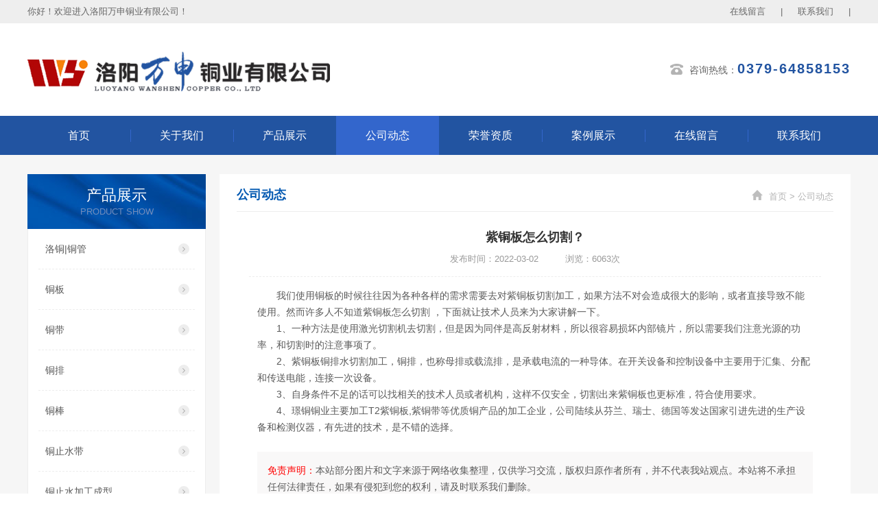

--- FILE ---
content_type: text/html; charset=utf-8
request_url: http://lywsty.com/newsinfo/92.html
body_size: 4035
content:
<!DOCTYPE html>
<html>

<head>
    <meta charset="UTF-8">
<meta http-equiv="X-UA-Compatible" content="ie=edge">
<title>紫铜板怎么切割？-公司动态-洛阳万申铜业有限公司</title>
<meta name="keywords" content="铜板,黄铜板,铜带,铜止水带,洛铜,中铝洛铜,铜管,紫铜板">
<meta name="description" content="洛阳万申铜业有限公司,目前已达上万余种产品,产品覆盖：铜板、黄铜板、铜带、铜止水带、洛铜、中铝洛铜、铜管、紫铜板,目前公司产品不但可以满足国内各行业的需要，同时还出口到美国、欧洲、非洲、东南亚等国家和地区。">
<link rel="shortcut icon" href="/uploads/20220302/fa231848ea48a68e6ac153e23a3b6f2c.png"><link rel="stylesheet" href="/static/index/zm001/css/idangerous.swiper.css">
<link rel="stylesheet" href="/static/index/zm001/css/common.css?v=1.0">
<link rel="stylesheet" href="/static/index/zm001/css/index.css?v=1.1">
<link rel="stylesheet" href="/static/index/zm001/css/inner.css?v=1.2.1">
<style>
#main .product-main .pro-main-rig .pr-list ul li .pro-img img{
height:100%;
}
.common-inner .inner-right .search-list ul li .img img, .common-inner .inner-right .de-product-list ul li .img img{height:100%;}
.inner-contact .contact-box .contact-item:nth-child(2){
	padding-right: 45px;
}
.inner-contact .contact-box .contact-item:nth-child(3){
	padding-right: 45px;
}
</style><style>
    .pro-sider .pro-sider-tel{font-size: 18px;}
    .foot img{display: inline-block;vertical-align: middle;}
    .footer .foot-nav .foot-logo img{
        filter: brightness(5000);
    }
</style>
</head>

<body class="bg-color">
<div class="top_bar clearfix">
    <div class="warpper clearfix">
        <div class="tb-left">
            你好！欢迎进入洛阳万申铜业有限公司！
        </div>
        <div class="tb-rig">
            <ul>
                <li><a href="/message.html">在线留言</a>|</li>
                <li><a href="/contact.html">联系我们</a>|</li>
            </ul>
        </div>
    </div>
</div>

<div class="head">
    <div class="warpper dH">
                <h1 class="logo">
            <a href="http://www.lywsty.com">
                <img src="/uploads/20220303/7bac0cf7f7bf6fd872def71ba97c3f7d.png" title="洛阳万申铜业有限公司" alt="洛阳万申铜业有限公司">
            </a>
        </h1>
                <div class="head-group">
            <div class="tel">咨询热线：<span>0379-64858153</span></div>
        </div>
    </div>
</div>
<div class="nav-bar">
    <div class="warpper">
        <ul>
            <li ><a href="/">首页</a></li>
                        <li ><a href="/company.html">关于我们</a></li>
                        <li ><a href="/product.html">产品展示</a></li>
                        <li  class="active" ><a href="/news.html">公司动态</a></li>
                        <li ><a href="/honor.html">荣誉资质</a></li>
            <li ><a href="/article/10.html">案例展示</a></li>
                        <li ><a href="/message.html">在线留言</a></li>
                        <li ><a href="/contact.html">联系我们</a></li>
                    </ul>
    </div>
</div>
<!-- 内部公共 -->
<div class="common-inner">
    <div class="warpper dH">
        <div class="inner-left">
            <div class="pro-sider">
    <div class="in-title">
        <h3>产品展示</h3>
        <em>PRODUCT SHOW</em>
    </div>
    <div class="pro-sider-ul">
                <div class="ul-li" >
            <a href="/product/12.html"><h2>洛铜|铜管</h2><div class="icon"></div></a>
        </div>
                <div class="ul-li" >
            <a href="/product/13.html"><h2>铜板</h2><div class="icon"></div></a>
        </div>
                <div class="ul-li" >
            <a href="/product/14.html"><h2>铜带</h2><div class="icon"></div></a>
        </div>
                <div class="ul-li" >
            <a href="/product/15.html"><h2>铜排</h2><div class="icon"></div></a>
        </div>
                <div class="ul-li" >
            <a href="/product/16.html"><h2>铜棒</h2><div class="icon"></div></a>
        </div>
                <div class="ul-li" >
            <a href="/product/17.html"><h2>铜止水带</h2><div class="icon"></div></a>
        </div>
                <div class="ul-li" style="border-bottom:none;">
            <a href="/product/18.html"><h2>铜止水加工成型</h2><div class="icon"></div></a>
        </div>
            </div>
    </div>
<div class="inner-contact">
    <div class="title">
        <h3>联系我们</h3>
        <em>CONTACT US</em>
    </div>
    <div class="contact-box">
                <div class="contact-item">
            <div class="act">联系人：</div>俞经理        </div>
                <div class="contact-item">
            <div class="act">固&emsp;话：</div>0379-64858153　0379-64911359        </div>
                <div class="contact-item">
            <div class="act">手&emsp;机：</div>139-3799-4256　186-3799-1655        </div>
                <div class="contact-item">
            <div class="act">地&emsp;址：</div>河南省洛阳市涧西区长春路街道建设路53号        </div>
            </div>
</div>
        </div>
        <div class="inner-right">
            <!-- 面包屑 -->
            <div class="rig-title">
    <div class="rig-title-over">公司动态</div>
    <div class="crumbs">
        <a href="/">首页</a> > <a href="/article/4.html">公司动态</a>    </div>
</div>
            <div class="news-detail-content">
                <div class="news-detail-title">
                    <div class="h3">紫铜板怎么切割？</div>
                    <div class="b">发布时间：2022-03-02&emsp;&emsp;&emsp;浏览：6063次</div>
                </div>
                                <div class="news-detail">
                    <div class="newsContent">
                                                                                                <p>　　我们使用铜板的时候往往因为各种各样的需求需要去对紫铜板切割加工，如果方法不对会造成很大的影响，或者直接导致不能使用。然而许多人不知道紫铜板怎么切割 
，下面就让技术人员来为大家讲解一下。</p>
<p>　　1、一种方法是使用激光切割机去切割，但是因为同伴是高反射材料，所以很容易损坏内部镜片，所以需要我们注意光源的功率，和切割时的注意事项了。</p>
<p>　　2、紫铜板铜排水切割加工，铜排，也称母排或载流排，是承载电流的一种导体。在开关设备和控制设备中主要用于汇集、分配和传送电能，连接一次设备。</p>
<p>　　3、自身条件不足的话可以找相关的技术人员或者机构，这样不仅安全，切割出来紫铜板也更标准，符合使用要求。</p>
<p>　　4、璟铜铜业主要加工T2紫铜板,紫铜带等优质铜产品的加工企业，公司陆续从芬兰、瑞士、德国等发达国家引进先进的生产设备和检测仪器，有先进的技术，是不错的选择。</p>
<p><br></p>
                                            </div>                    <div class="mz" style="padding: 15px;overflow: hidden;    background: #f9f8f8;">
		                <p><span style="color: #ff0101;">免责声明：</span>本站部分图片和文字来源于网络收集整理，仅供学习交流，版权归原作者所有，并不代表我站观点。本站将不承担任何法律责任，如果有侵犯到您的权利，请及时联系我们删除。 </p>
		             </div>
                </div>
                <div class="newsPage">
                    <div class="page-a">上一篇：<a href="/newsinfo/93.html">橡胶止水和紫铜片止水哪个效果好？</a></div>                    <div class="page-a">下一篇：<a href="/newsinfo/91.html">紫铜带和紫铜排有什么区别？</a></div>                </div>
            </div>
        </div>
    </div>
</div>

<div class="footer">
        <div class="warpper dH">
            <div class="foot-nav">
                <div class="foot-logo">
                                        <a href="http://www.lywsty.com">
                        <img src="/uploads/20220303/7bac0cf7f7bf6fd872def71ba97c3f7d.png" alt="洛阳万申铜业有限公司">
                    </a>
                                    </div>
                <div class="foot-nav-list">
                    <ul>
                        <li ><a href="/">首页</a></li>
                                                <li ><a href="/company.html">关于我们</a></li>
                                                <li ><a href="/product.html">产品展示</a></li>
                                                <li  class="active" ><a href="/news.html">公司动态</a></li>
                                                <li ><a href="/honor.html">荣誉资质</a></li>
                        <li ><a href="/article/10.html">案例展示</a></li>
                                                <li ><a href="/message.html">在线留言</a></li>
                                                <li ><a href="/contact.html">联系我们</a></li>
                                            </ul>
                </div>
            </div>
        </div>
    </div>
    <div class="foot">
        <div class="warpper dH">
            <span class="foot-l">洛阳万申铜业有限公司&emsp;版权所有&emsp;&emsp;&emsp;&emsp;备案号：<a href="https://beian.miit.gov.cn/#/Integrated/index" target="_blank">豫ICP备2021034879号-1</a>&emsp;&emsp;&emsp;&emsp;联网备案号：<a href="http://www.beian.gov.cn/portal/registerSystemInfo?recordcode=" target="_blank"></a></span>
                        <script type="text/javascript">document.write(unescape("%3Cspan id='cnzz_stat_icon_1280924610'%3E%3C/span%3E%3Cscript src='https://s4.cnzz.com/z_stat.php%3Fid%3D1280924610%26show%3Dpic1' type='text/javascript'%3E%3C/script%3E"));</script>        </div>
    </div>
    <script src="/static/index/zm001/js/jquery.min.js"></script>
    <script src="/static/index/zm001/js/layer/layer.js"></script>
    <script src="/static/index/zm001/js/common.js"></script>
    <script>
        $('.webmap').click(function (){
            layer.open({
                type: 2,
                title: '网站地图',
                shade: 0.3,
                shadeClose: true,
                maxmin: false,
                scrollbar: false,
                area: ['550px', '440px'],
                content: ["/index/index/sitemap.html"]
            });
        });
        // 分页
        $('.page-btn').click(function (){
            var lastPage = Number('');
            var page = $('.page-inner input[name=page]').val();
            if(page>lastPage){
                layer.msg('不能超过最大分页数');
                return false;
            } else {
                var href = $(this).attr('data-href');
                $(this).attr('href',href+page);
            }

        });
    </script>

        <script>
        (function(){
            var bp = document.createElement('script');
            var curProtocol = window.location.protocol.split(':')[0];
            if (curProtocol === 'https') {
                bp.src = 'https://zz.bdstatic.com/linksubmit/push.js';
            }
            else {
                bp.src = 'http://push.zhanzhang.baidu.com/push.js';
            }
            var s = document.getElementsByTagName("script")[0];
            s.parentNode.insertBefore(bp, s);
        })();
    </script>
        <!--[if lt IE 10]>
    <script src="/static/index/zm001/js/placeholder.js"></script>
    <![endif]-->
</body>

</html>

--- FILE ---
content_type: text/css
request_url: http://lywsty.com/static/index/zm001/css/common.css?v=1.0
body_size: 1242
content:
@charset "utf-8";
html, body {
  padding: 0;
  margin: 0;
  background: #fff;
}

* {
  margin: 0;
  padding: 0;
  font-family: Arial, Helvetica, Verdana, 'Microsoft YaHei';
  border: 0;
  outline: medium;
  text-shadow: none;
  text-decoration: none;
}

body {
  color: #333;
  font-size: 14px;
  line-height: 1.5;
  position: relative;
  -webkit-text-size-adjust: none;
  -ms-text-size-adjust: none;
  -webkit-tap-highlight-color: rgba(0, 0, 0, 0);
  min-width: 1200px;
}

input {
  vertical-align: middle;
}

textarea {
  resize: none;
}

h1, h2, h3, h4, h5, h6 {
  font-weight: normal;
  font-size: 14px;
}

hr {
  border-width: 1px;
  border-style: inset;
}

ul {
  list-style: none;
}

p {
  margin: 0;
}

a, a:link, a:active, a:visited, a:hover {
  text-decoration: none;
}

img, i {
  display: block;
}

i, em {
  font-style: normal;
}
html{
  height: 100%;
}
html, body {
  width: 100%;
  min-height: 100%;
}

.clearfix:after {
  content: ".";
  display: block;
  height: 0;
  clear: both;
  visibility: hidden;
}

.clearfix {
  zoom: 1;
}

.warpper{
  width:1200px;
  margin:0 auto;
}

.dH{
  overflow: hidden;
}
.inp_pla{
  color:#999 !important;
}
.rig-title-over{
  float: left;
  line-height: 60px;
  max-width: 400px;
  white-space: nowrap;
  overflow: hidden;
  text-overflow: ellipsis;
}
/*input placeholder 样式 */

::-webkit-input-placeholder {
  color: #999999;
}

:-moz-placeholder {
  color: #999999;
}

::-moz-placeholder {
  color: #999999;
}

:-ms-input-placeholder {
  color: #999999;
}

/*修改滚动条*/

::-webkit-scrollbar{
    width:6px;
    height:6px ;
}
::-webkit-scrollbar-track{
    box-shadow: inset 0 0 6px transparent;
    background: #f8f8f8;
    border-radius: 6px;
}
::-webkit-scrollbar-thumb{
    border-radius: 6px;
    background: #bbb;
}

/* 无内容 */
.no-goods,.no-network{
  padding-top:100px;
  overflow: hidden;
  text-align: center;
}
.no-goods img{
  display: block;
  margin:0 auto 30px;
  width:220px;
  max-height: 105px;
}
.no-network img{
  display: block;
  margin:0 auto 30px;
  width:222px;
  height: 160px;
}
.no-goods p,.no-network p{
  font-size:14px;
  color:#666666;
  line-height: 20px;
}

/* 更改layer样式 */
.layui-layer-btn{
  text-align: center !important;
  padding-bottom:28px !important;
}
.layui-layer-btn .layui-layer-btn0{
  display: block;
  margin:0 auto !important;
  border-radius: 0 !important;
  width:88px !important;
  text-align: center !important;
  height: 34px !important;
  line-height: 34px !important;
  border-color: #237ed2 !important;
  background-color: #237ed2 !important;
}
.layui-layer-btn .layui-layer-btn0:hover{
  background: #348eed !important;
  border-color: #348eed !important;
}

.iframe-video{
  width:100%;
  height: 470px;
  overflow: hidden;
  margin-bottom:30px;
}
.iframe-video .video-preview{
  position: relative;
  display: block;
  width:100%;
  height: 100%;
  font-size:0;
  text-align: center;
  cursor: pointer;
}
.iframe-video .video-preview::after{
  position: absolute;
  content: '';
  left: 0;
  top:0;
  right: 0;
  bottom:0;
  background: rgba(0, 0, 0, 0.2);
  z-index: 1;
}
.iframe-video .video-preview::before{
  position: absolute;
  content: '';
  left: 0;
  top:0;
  right: 0;
  bottom:0;
  background: url(../images/media-icon.png) no-repeat center;
  z-index: 2;
}
.iframe-video .video-preview img{
  display: inline-block;
  vertical-align: middle;
  max-width: 100%;
  max-height: 100%;
}
.iframe-video iframe{
  display: block;
  width:100%;
  height: 100%;
}

--- FILE ---
content_type: text/css
request_url: http://lywsty.com/static/index/zm001/css/index.css?v=1.1
body_size: 4537
content:
.bg-color {
  background: #fff;
}
.top_bar {
  font-size: 13px;
  height: 34px;
  line-height: 34px;
  background: #eeeeee;
  color:#666666;
}
.top_bar .tb-left {
  float: left;
  height: 34px;
  overflow: hidden;

}
.top_bar .tb-left a {
  font-size: 13px;
  color: #b70c0c;
}
.top_bar .tb-left a:hover {
  color: #f81616;
}
.top_bar .tb-rig {
  float: right;
}
.top_bar .tb-rig ul li {
  position: relative;
  float: left;
  font-size: 13px;
}
.top_bar .tb-rig ul li > a {
  color: #666666;
  padding: 0px 22px;
}
.top_bar .tb-rig ul li > a:hover {
  color: #3366cc;
}
.top_bar .tb-rig ul li.drop-down > a {
  background: url(../images/down-icon.png) no-repeat 74px center;
}
.top_bar .tb-rig ul li .drop-list {
  display: none;
  position: absolute;
  top: 40px;
  padding: 10px 0 8px;
  left: 0;
  right: 0;
  z-index: 2;
  background: rgba(246, 246, 247, 0.95) !important;
  filter: alpha(opacity=95);
  background: #f6f6f7;
  border-bottom-left-radius: 2px;
  border-bottom-right-radius: 2px;
  box-shadow: 1px 3px 3px #ccc;
}
.top_bar .tb-rig ul li .drop-list ul li {
  float: none;
  line-height: 32px;
}
.top_bar .tb-rig ul li .drop-list ul li a {
  display: block;
  text-align: center;
  padding: 0;
}
.top_bar .tb-rig ul li.drop-down:hover > a {
  color: #3366cc;
}
.top_bar .tb-rig ul li.drop-down:hover .drop-list {
  display: block;
}
.head {
  height: 135px;
  background: #fff;
}
.head .logo{
  float: left;
  height: 60px;
  max-width:900px;
  margin-top: 40px;
  overflow: hidden;
}
.head .logo img {
  display: inline-block;
  vertical-align: middle;
  max-width:100%;
  max-height:100%;
}
.head h1.head-title{
  display: block;
  float: left;
  font-size:26px;
  color:#333333;
  line-height: 55px;
  font-weight: bold;
  max-width:635px;
  overflow: hidden;
  margin-top:40px;
}
.head .QR_code{
  float: right;
  margin-left:115px;
  width:100px;
  height: 100px;
  margin-top:17px;
  font-size:0;
  line-height:100px;
  text-align: center;
}
.head .QR_code img{
  display: inline-block;
  vertical-align: middle;
  width:100%;
  height: 100%;
}
.head .head-group{
  overflow: hidden;
  float: right;
  margin-top:51px;
}
.head .head-group .head-search{
  overflow: hidden;
  min-width: 255px;
}
.head .head-group .head-search input{
  float: left;
  width:194px;
  height: 34px;
  border:1px solid #d2d2d2;
  border-right:none;
  line-height:34px;
  padding:0 5px;
}
.head .head-group .head-search a{
  float: left;
  display: block;
  width:50px;
  height: 36px;
  background: #1b1b1d url(../images/search-btn.png) no-repeat center;
}
.head .tel {
  line-height: 30px;
  font-size:14px;
  color:#676767;
  padding-left: 36px;
  background: url(../images/tel.png) no-repeat 8px center;
}
.head .tel span{
  font-size:20px;
  color:#2254a1;
  font-weight: bold;
  letter-spacing: 2px;
}
.nav-bar {
  background: #2254a1;
  height: 57px;
  font-size:0;
}
.nav-bar ul {
  overflow: hidden;
  display: inline-block;

}
.nav-bar ul li {
  float: left;
  line-height: 57px;
}

.nav-bar ul li a {
  position: relative;
  display: block;
  font-size: 16px;
  color: #fff;
  width:150px;
  text-align: center;
}
.nav-bar ul li a::after{
  position: absolute;
  content: '';
  right: -1px;
  top:50%;
  width:0;
  margin-top:-9px;
  height: 18px;
  border-left:1px solid #3366cc;
}
.nav-bar ul li a:hover,
.nav-bar ul li.active a {
  background: #3366cc;
}
.nav-bar ul li a:hover::after,
.nav-bar ul li.active a::after{
  display: none;
}
.nav-bar ul li:last-child a::after{
  display: none;
}
.banner {
  position: relative;
  height: 420px;
}
.banner #bannerSwiper {
  height: 420px;
}
.banner .swiper-slide {
  position: relative;
  height: 420px;
  float: left;
}
.banner .swiper-slide a{
  display:block;
  width:100%;
  height: 100%;
}
.banner .pagination {
  position: absolute;
  font-size:0;
  left: 0;
  text-align: center;
  bottom: 13px;
  width: 100%;
  z-index: 9;
}
.banner .pagination .swiper-pagination-switch {
  display: inline-block;
  width: 10px;
  height: 10px;
  border-radius: 50%;
  border:2px solid #fff;
  opacity: 0.6;
  margin: 0 5px;
  cursor: pointer;
}
.banner .pagination .swiper-active-switch {
  background: #fff;
  opacity: 1;
}
#main {
  overflow: hidden;
}
/* 首页产品 */
#main .product-main {
  margin: 40px 0 22px;
  overflow: hidden;
}
#main .product-main .pro-sider .pro-sider-ul {
  height: 413px;
  overflow: auto;
}
#main .product-main .pro-main-rig {
  width: 900px;
  float: right;
}
#main .product-main .pro-main-rig .pr-title {
  height: 35px;
  line-height: 35px;
  border-bottom: 1px solid #ededed;
  overflow: hidden;
  font-size: 18px;
  color: #2254a1;
  font-weight: bold;
  margin-bottom: 15px;
}
#main .product-main .pro-main-rig .pr-title a {
  font-weight: normal;
  display: block;
  float: right;
  font-size: 14px;
  color: #2254a1;
}
#main .product-main .pro-main-rig .pr-title a:hover {
  text-decoration: underline;
}
#main .product-main .pro-main-rig .pr-list {
  overflow: hidden;
}
#main .product-main .pro-main-rig .pr-list ul {
  margin: 0 -12px;
}
#main .product-main .pro-main-rig .pr-list ul li {
  float: left;
  width: 280px;
  height: 260px;
  border: 2px solid #fff;
  margin: 0 12px 18px;
}
#main .product-main .pro-main-rig .pr-list ul li a {
  display: block;
}
#main .product-main .pro-main-rig .pr-list ul li .pro-img {
  width: 278px;
  height: 210px;
  font-size: 0;
  text-align: center;
  line-height: 210px;
  background: #f5f5f5;
  border:1px solid #e5e5e5;
  border-bottom:none;
}
#main .product-main .pro-main-rig .pr-list ul li .pro-img img {
  display: inline-block;
  vertical-align: middle;
  max-width: 100%;
  max-height: 100%;
}
#main .product-main .pro-main-rig .pr-list ul li .title {
  height: 50px;
  line-height: 50px;
  text-align: center;
  font-size: 14px;
  color: #595959;
  padding: 0 10px;
  overflow: hidden;
  text-overflow: ellipsis;
  white-space: nowrap;
  border:1px solid #e5e5e5;
  border-top:none;
}
#main .product-main .pro-main-rig .pr-list ul li .title h3{
  overflow: hidden;
  text-overflow: ellipsis;
  white-space: nowrap;
}
#main .product-main .pro-main-rig .pr-list ul li:hover{
  /* background: #3366cc;
  color: #fff; */
  border-color:#3366cc;
}
#main .product-main .pro-main-rig .pr-list ul li:hover .title{
  border:none;
}
#main .company-main {
  padding: 50px 0 60px;
  background: #f2f2f2;
  overflow: hidden;
}
#main .company-main .warpper {
  overflow: hidden;
  background: #fff;
  box-shadow: 0 0 2px 1px rgba(102, 102, 102, 0.1);
}
#main .company-main .com-main-left,
#main .company-main .com-main-rig {
  position: relative;
  float: left;
  height: 490px;
  overflow: hidden;
}
#main .company-main .com-main-left {
  padding: 0 47px 0 30px;
  width: 523px;
}
#main .company-main .com-main-left .title {
  margin: 35px 0 25px;
  padding-bottom: 15px;
  border-bottom: 1px solid #ededed;
}
#main .company-main .com-main-left .title h3 {
  font-size: 22px;
  color: #2254a1;
  font-weight: bold;
  margin-bottom: 4px;
}
#main .company-main .com-main-left .title em {
  font-size: 16px;
  color: #d1d1d1;
}
#main .company-main .com-main-left .com-content {
  overflow: hidden;
  font-size: 14px;
  color: #595959;
  line-height: 24px;
  height: 216px;
}
#main .company-main .com-main-left .com-content img {
  max-width: 100%;
}
#main .company-main .com-main-left .com-btn {
  margin-top: 35px;
  float: left;
  overflow: hidden;
  border: 1px solid #3366cc;
}
#main .company-main .com-main-left .com-btn a {
  display: block;
  width: 145px;
  float: left;
  height: 38px;
  line-height: 38px;
  text-align: center;
  font-size: 14px;
  color: #595959;
}
#main .company-main .com-main-left .com-btn a.active {
  background: #3366cc;
  color: #fff;
}
#main .company-main .com-main-rig {
  width: 600px;
}
#main .company-main .com-main-rig .company-img {
  position: relative;
  width: 570px;
  height: 420px;
  font-size: 0;
  text-align: center;
  line-height: 420px;
  margin-top: 35px;
  z-index: 1;
}
#main .company-main .com-main-rig .company-img img {
  display: inline-block;
  vertical-align: middle;
  max-width: 100%;
  max-height: 100%;
}
#main .company-main .com-main-rig::after {
  position: absolute;
  content: '';
  top: 0;
  bottom: 0;
  right: 0;
  width: 450px;
  background: #2254a1;
}
#main .news-main {
  background: #fff;
  overflow: hidden;
  padding: 50px 0 40px;
}
#main .news-main .news-content {
  float: left;
  width: 600px;
}
#main .news-main .news-content .news-title {
  height: 40px;
  line-height: 40px;
  font-size: 18px;
  font-weight: bold;
  color: #323232;
  border-bottom: 1px solid #ededed;
  margin-bottom: 20px;
}
#main .news-main .news-content .news-title a {
  font-weight: normal;
  float: right;
  font-size: 14px;
  color: #2254a1;
}
#main .news-main .news-content .news-title a:hover {
  text-decoration: underline;
}
#main .news-main .news-content .news-show {
  overflow: hidden;
  height: 140px;
  margin-bottom: 25px;
}
#main .news-main .news-content .news-show .show-box {
  width: 160px;
  float: left;
  text-align: center;
  line-height: 140px;
  color: #fff;
  font-size: 27px;
  font-weight: bold;
  background: #2254a1;
}
#main .news-main .news-content .news-show .show-img {
  float: left;
  width: 440px;
  height: 140px;
  font-size: 0;
  text-align: center;
  line-height: 140px;
}
#main .news-main .news-content .news-show .show-img img {
  display: inline-block;
  vertical-align: middle;
  max-width: 100%;
  max-height: 100%;
}
#main .news-main .news-content .news-show-one {
  margin-bottom: 20px;
  padding-bottom: 25px;
  border-bottom: 1px solid #ededed;
}
#main .news-main .news-content .news-show-one .title {
  overflow: hidden;
  font-size: 14px;
  line-height: 20px;
  margin-bottom: 10px;
}

#main .news-main .news-content .news-show-one .title a {
  display: block;
  float: left;
  color: #323232;
  max-width: 500px;
  overflow: hidden;
  text-overflow: ellipsis;
  white-space: nowrap;
}
#main .news-main .news-content .news-show-one .title a h4{
  font-weight: bold !important;
  overflow: hidden;
  text-overflow: ellipsis;
  white-space: nowrap;
}
#main .news-main .news-content .news-show-one .title a:hover {
  color: #2254a1;
}
#main .news-main .news-content .news-show-one .title span {
  float: right;
  color: #808080;
}
#main .news-main .news-content .news-show-one .title span em {
  color: #d9d9d9;
  margin: 0 5px;
}
#main .news-main .news-content .news-show-one .news-p {
  font-size: 14px;
  line-height: 24px;
  color: #808080;
}
#main .news-main .news-content .news-list {
  overflow: hidden;
}
#main .news-main .news-content .news-list ul {
  margin: 0 -20px;
}
#main .news-main .news-content .news-list ul li {
  float: left;
  width: 280px;
  margin: 0 20px;
  font-size: 14px;
  line-height: 30px;
}
#main .news-main .news-content .news-list ul li a {
  position: relative;
  padding-left: 10px;
  display: block;
  color: #808080;
}
#main .news-main .news-content .news-list ul li a h4{
  overflow: hidden;
  text-overflow: ellipsis;
  white-space: nowrap;
}
#main .news-main .news-content .news-list ul li a::after {
  position: absolute;
  content: '';
  width: 2px;
  height: 2px;
  background: #555555;
  left: 0;
  top: 50%;
  margin-top: -1px;
}
#main .news-main .news-content .news-list ul li a:hover {
  color: #2254a1;
}
#main .news-main .online-main {
  width: 480px;
  float: right;
}
#main .news-main .online-main .title {
  height: 40px;
  line-height: 40px;
  font-size: 18px;
  font-weight: bold;
  color: #323232;
  border-bottom: 1px solid #ededed;
  margin-bottom: 20px;
}
#main .news-main .online-main .online-form {
  overflow: hidden;
}
#main .news-main .online-main .online-form input {
  float: left;
  display: block;
  width: 460px;
  padding: 0 9px;
  height: 40px;
  line-height: 40px;
  border: 1px solid #ededed;
  margin-bottom: 13px;
  font-size: 14px;
  color: #323232;
}
#main .news-main .online-main .online-form input.code {
  width: 300px;
}
#main .news-main .online-main .online-form a {
  display: block;
}
#main .news-main .online-main .online-form a.code {
  float: right;
  height: 42px;
  max-width: 130px;
  line-height: 42px;
  font-size: 0;
  text-align: center;
}
#main .news-main .online-main .online-form a.code img {
  display: inline-block;
  vertical-align: middle;
  max-width: 100%;
  max-height: 100%;
}
#main .news-main .online-main .online-form textarea {
  display: block;
  float: left;
  font-size: 14px;
  color: #323232;
  width: 460px;
  border: 1px solid #ededed;
  height: 120px;
  line-height: 30px;
  padding: 5px 9px;
  margin-bottom: 26px;
}
#main .news-main .online-main .online-form .btn-box {
  float: left;
  width: 100%;
  overflow: hidden;
}
#main .news-main .online-main .online-form .btn-box a.btn {
  display: block;
  width: 265px;
  height: 42px;
  text-align: center;
  line-height: 42px;
  background: #3366cc;
  color: #fff;
  margin: 0 auto;
}
#main .news-main .online-main .online-form .btn-box a.btn:hover {
  background: #2254a1;
}
.link-cover {
  overflow: hidden;
  padding: 30px 0 20px;
  border-top: 1px solid #e6e6e6;
}
.link-cover .title {
  float: left;
  width: 80px;
  height: 35px;
  background: url(../images/link-icon.png) no-repeat left center;
}
.link-cover .link-list {
  float: left;
  width: 1000px;
  height: 35px;
  overflow: hidden;
}
.link-cover .link-list a {
  display: block;
  float: left;
  height: 35px;
  line-height: 35px;
  padding: 0 22px;
  font-size: 14px;
  color: #808080;
}
.link-cover .link-list a img{
  display: block;
  height: 25px;
  margin:5px 0 0;
  width: auto;
}
.link-cover .link-list a:hover {
  color: #3366cc;
}
.link-cover .link-list em {
  display: block;
  float: left;
  font-size: 14px;
  color: #e6e6e6;
  line-height: 35px;
}
.link-cover .link-list.active {
  height: auto;
}
.link-cover .link-more {
  cursor: pointer;
  float: right;
  font-size: 14px;
  color: #4c4c4c;
  line-height: 35px;
  height: 35px;
  padding-right: 20px;
  background: url(../images/down-arr.png) no-repeat right center;
}
.link-cover .link-more.on {
  background: url(../images/up-arr.png) no-repeat right center;
}
.footer {
  background: #242e3a;
}
.footer .foot-contact {
  overflow: hidden;
  margin-top:35px;
  padding-bottom: 25px;
  border-bottom: 1px solid #3e4956;
}
.footer .foot-contact .f-contact-l {
  float: left;
  width: 1000px;
  padding-top:20px;
}
.footer .foot-contact .f-contact-l .fcl-floor {
  overflow: hidden;
}
.footer .foot-contact .f-contact-l .fcl-floor.mar-bot-28 {
  margin-bottom: 28px;
}
.footer .foot-contact .f-contact-l .fcl-floor .fl-item {
  width: 230px;
  min-height: 44px;
  float: left;
  overflow: hidden;
  padding-left: 65px;
}
.footer .foot-contact .f-contact-l .fcl-floor .fl-item.icon-01 {
  background: url(../images/fot-icon-01.png) no-repeat top left;
}
.footer .foot-contact .f-contact-l .fcl-floor .fl-item.icon-02 {
  background: url(../images/fot-icon-02.png) no-repeat top left;
}
.footer .foot-contact .f-contact-l .fcl-floor .fl-item.icon-03 {
  width: 340px;
  background: url(../images/fot-icon-03.png) no-repeat top left;
}
.footer .foot-contact .f-contact-l .fcl-floor .fl-item.icon-04 {
  background: url(../images/fot-icon-04.png) no-repeat top left;
}
.footer .foot-contact .f-contact-l .fcl-floor .fl-item.icon-05 {
  background: url(../images/fot-icon-05.png) no-repeat top left;
}
.footer .foot-contact .f-contact-l .fcl-floor .fl-item.icon-06 {
  width: 340px;
  background: url(../images/fot-icon-06.png) no-repeat top left;
}
.footer .foot-contact .f-contact-l .fcl-floor .fl-item h3 {
  font-size: 16px;
  line-height: 24px;
  color: #fff;
}
.footer .foot-contact .f-contact-l .fcl-floor .fl-item p {
  font-size: 14px;
  color: #707985;
  line-height: 20px;
  word-wrap: break-word;
}
.footer .foot-contact .f-contact-r {
  float: right;
  width: 120px;
}
.footer .foot-contact .f-contact-r img {
  display: block;
  width: 120px;
  height: 120px;
  margin-bottom: 10px;
}
.footer .foot-contact .f-contact-r .title {
  text-align: center;
  font-size: 14px;
  line-height: 1;
  color: #707985;
}
.footer .foot-nav {
  overflow: hidden;
}
.footer .foot-nav .foot-logo {
  float: left;
  width: 315px;
  height: 130px;
  font-size: 0;
  line-height: 130px;
}
.footer .foot-nav .foot-logo h1{
  color:#fff;
  font-size:26px;
  font-weight: bold;
  line-height: 55px;
  margin-top:32px;
  overflow: hidden;
  text-overflow:ellipsis;
  white-space: nowrap;
}
.footer .foot-nav .foot-logo img {
  display: inline-block;
  vertical-align: middle;
  max-width: 100%;
  max-height: 100%;
}
.footer .foot-nav .foot-nav-list {
  overflow: hidden;
  margin-top: 55px;
}
.footer .foot-nav .foot-nav-list ul li {
  float: left;
  margin: 0 25px;
  line-height: 20px;
}
.footer .foot-nav .foot-nav-list ul li a {
  font-size: 16px;
  color: #707985;
}
.footer .foot-nav .foot-nav-list ul li a:hover,
.footer .foot-nav .foot-nav-list ul li.active a {
  color: #b4b9bf;
}
.foot {
  background: #191e24;
  height: 48px;
  font-size: 13px;
  line-height: 48px;
  color: #495665;
}
.foot .foot-l {
  float: left;
}
.foot .foot-r {
  float: right;
}
.foot a {
  color: #495665;
}
.foot a:hover {
  color: #b4b9bf;
}
.pro-sider {
  float: left;
  width: 260px;
}
.pro-sider .in-title {
  height: 80px;
  background: url(../images/i-pro-title.jpg) no-repeat center;
  text-align: center;
  line-height: 1;
  overflow: hidden;
}
.pro-sider .in-title h3 {
  margin-top: 20px;
  font-size: 22px;
  color: #fff;
  margin-bottom: 5px;
}
.pro-sider .in-title em {
  font-size: 13px;
  color: #728dbc;
}
.pro-sider .pro-sider-ul {
  border: 1px solid #ededed;
  background: #fff;
  border-top: none;
  overflow: hidden;
}
.pro-sider .pro-sider-ul .ul-li {
  padding: 0 15px;
  height: 59px;
}
.pro-sider .pro-sider-ul .ul-li a {
  position: relative;
  height: 58px;
  line-height: 58px;
  font-size: 14px;
  color: #595959;
  display: block;
  padding-left: 10px;
  padding-right: 30px;
  border-bottom: 1px dashed #ededed;
  overflow: hidden;
  text-overflow: ellipsis;
  white-space: nowrap;
}
.pro-sider .pro-sider-ul .ul-li a h2{
  overflow: hidden;
  text-overflow: ellipsis;
  white-space: nowrap;
}
.pro-sider .pro-sider-ul .ul-li a div.icon {
  position: absolute;
  width: 16px;
  height: 16px;
  text-align: center;
  line-height: 16px;
  background: #ededed url(../images/sider-bg-01.png) no-repeat center;
  border-radius: 50%;
  right: 8px;
  top: 50%;
  margin-top: -8px;
  font-size: 12px;
}
.pro-sider .pro-sider-ul .ul-li:hover,
.pro-sider .pro-sider-ul .ul-li.active {
  background: #3366cc;
}
.pro-sider .pro-sider-ul .ul-li:hover a,
.pro-sider .pro-sider-ul .ul-li.active a {
  border: none;
  color: #fff;
}
.pro-sider .pro-sider-ul .ul-li:hover div.icon,
.pro-sider .pro-sider-ul .ul-li.active div.icon {
  background: #2254a1 url(../images/sider-bg-02.png) no-repeat center;
}
.pro-sider .pro-sider-ul .ul-li:last-child a {
  border-bottom: none;
}
.pro-sider .pro-sider-tel {
  overflow: hidden;
  height: 100px;
  line-height: 1;
  font-size: 20px;
  color: #2254a1;
  border: 1px solid #ededed;
  border-top: none;
  padding-left: 80px;
  background: url(../images/sider-tel.png) no-repeat 25px center;
}
.pro-sider .pro-sider-tel span {
  display: block;
  margin: 30px 0 8px;
  font-size: 14px;
  color: #808080;
}
.pro-sider .pro-sider-tel em {
  letter-spacing: 2px;
  font-weight: bold;
}


.m-column-t {
  position: relative;
  text-align: center;
  font-size: 0;
}
.m-column-t .center {
  display: inline-block;
  font-size: 0;
}
.m-column-t .center h3 {
  color: #333;
  font-size: 30px;
}
.m-column-t .center p {
  color: #d2d2d2;
  font-size: 30px;
}
.m-column-t span {
  position: absolute;
  width: 415px;
  top: 50%;
  margin-top: -5px;
  height: 5px;
  border-bottom: 1px solid #d2d2d2;
  z-index: 1;
}
.m-column-t span.mcl {
  left: 0;
}
.m-column-t span.mcl em {
  float: right;
}
.m-column-t span.mcr {
  right: 0;
}
.m-column-t span em {
  display: block;
  height: 11px;
  border-left: 1px solid #d2d2d2;
}
.textLine {
  overflow: hidden;
  text-overflow: ellipsis;
  display: -webkit-box;
  -webkit-line-clamp: 2;
  -webkit-box-orient: vertical;
}
.textLine3 {
  overflow: hidden;
  text-overflow: ellipsis;
  display: -webkit-box;
  -webkit-line-clamp: 3;
  -webkit-box-orient: vertical;
}
.textHidden {
  overflow: hidden;
  text-overflow: ellipsis;
  white-space: nowrap;
}
.domHidden {
  overflow: hidden;
}
.about-main {
  padding: 20px 0 70px;
  min-height: 170px;
}
.about-main .ab-content {
  float: right;
  width: 925px;
}
.about-main .ab-content .title {
  line-height: 50px;
}
.about-main .ab-content .title a {
  color: #333;
  padding: 0 5px;
}
.about-main .ab-content .title span.icon-home {
  color: #535353;
}
.about-main .ab-content .title em {
  color: #999;
}
.about-main .ab-content .ab-conBox {
  overflow: hidden;
  background: #fff;
  min-height: 55px;
  padding: 30px 45px 40px;
}
.about-main .ab-content .ab-conBox .de-title {
  text-align: center;
  font-size: 20px;
  color: #333;
  line-height: 25px;
  margin-bottom: 8px;
}
.about-main .ab-content .ab-conBox .sub-co {
  font-size: 14px;
  color: #999;
  text-align: center;
  line-height: 18px;
}
.about-main .ab-content .ab-conBox .ab-detail {
  overflow: hidden;
  margin-top: 30px;
  font-size: 14px;
  color: #777373;
  line-height: 25px;
}
.ab-sild {
  float: left;
  width: 260px;
}
.ab-sild .title {
  position: relative;
  height: 50px;
  text-align: center;
  background: #f3c04b;
  font-size: 16px;
  line-height: 50px;
  color: #fff;
  border-bottom: 1px solid #fff;
}
.ab-sild .title span {
  position: absolute;
  height: 3px;
  width: 30px;
  top: 50%;
  margin-top: -3px;
  border-bottom: 1px solid #fff;
}
.ab-sild .title span em {
  display: block;
  height: 7px;
  border-left: 1px solid #fff;
}
.ab-sild .title span.stl {
  left: 35px;
}
.ab-sild .title span.stl em {
  float: right;
}
.ab-sild .title span.str {
  right: 35px;
}
.ab-sild .sild-cate {
  background: #fff;
  margin-bottom: 20px;
}
.ab-sild .sild-cate .list {
  overflow: hidden;
}
.ab-sild .sild-cate .list li {
  position: relative;
  border-bottom: 1px solid #eee;
  height: 60px;
  line-height: 60px;
}
.ab-sild .sild-cate .list li a {
  display: block;
  padding-right: 35px;
  font-size: 14px;
  color: #333;
  padding-left: 20px;
}
.ab-sild .sild-cate .list li:last-child {
  border-bottom: none;
}
.ab-sild .sild-cate .list li:hover {
  border-color: #f3c04b;
  background: #f3c04b;
}
.ab-sild .sild-cate .list li:hover a {
  color: #fff;
}
.ab-sild .sild-cate .list li:hover:after {
  color: #fff;
}
.ab-sild .sild-cate .list li:after {
  font-weight: bold;
  right: 20px;
  top: 0;
  color: #999;
  position: absolute;
  content: "\e904";
  font-family: 'icomoon' !important;
}
.ab-sild .sild-cont {
  background: #fff;
}
.ab-sild .sild-cont .cont-list {
  padding: 20px;
}
.ab-sild .sild-cont .cont-list ul li {
  color: #333;
  padding: 5px 0;
  padding-left: 60px;
  font-size: 14px;
}
.ab-sild .sild-cont .cont-list ul li span {
  width: 60px;
  margin-left: -60px;
  display: block;
  height: 20px;
  line-height: 20px;
  float: left;
  color: #666;
}
.pro-center {
  background: #fff;
  padding-bottom: 25px;
}
.pro-center .pro-list {
  overflow: hidden;
  padding: 25px 18px 10px;
}
.pro-center .pro-list ul li {
  float: left;
  width: 200px;
  margin: 0 10px 20px;
  border: 1px solid #fff;
}
.pro-center .pro-list ul li:hover {
  border-color: #f3c04b;
}
.pro-center .pro-list ul li .img {
  overflow: hidden;
  width: 200px;
  height: 200px;
  line-height: 200px;
  text-align: center;
  font-size: 0;
  background: #eee;
}
.pro-center .pro-list ul li .img img {
  display: inline-block;
  vertical-align: middle;
  max-width: 100%;
  max-height: 100%;
}
.pro-center .pro-list ul li .title {
  background: #f7f8fc;
  height: 40px;
  line-height: 40px;
  padding: 0 5px;
  text-align: center;
  font-size: 14px;
  font-weight: bold;
  color: #333;
}
.pro-center .pro-list ul li .title:hover {
  color: #f3c04b;
}
.page {
  font-size: 0;
  text-align: center;
}
.page .center {
  display: inline-block;
  overflow: hidden;
}
.page .center .page-span {
  float: left;
  font-size: 14px;
  color: #c3c3c3;
  line-height: 32px;
  margin-right: 30px;
}
.page .center .page-list {
  float: left;
  overflow: hidden;
}
.page .center .page-list ul li {
  float: left;
  width: auto;
  min-width: 30px;
  height: 32px;
  text-align: center;
  line-height: 30px;
  font-size: 14px;
  margin: 0 4px;
  padding: 0;
  border: none;
  background: transparent;
}
.page .center .page-list ul li a {
  min-width: 20px;
  padding: 0 5px;
  border: 1px solid #eee;
  display: block;
  color: #333;
  border-radius: 4px;
  -webkit-border-radius: 4px;
  overflow: hidden;
  background: #fff;
}
.page .center .page-list ul li:hover a {
  color: #f3c04b;
}
.page .center .page-list ul li.active a {
  background: #f3c04b;
  color: #fff;
}
.news-center {
  background: #fff;
  padding-bottom: 25px;
}
.news-center .new-list {
  padding: 45px 45px 0px;
}
.news-center .new-list ul li {
  margin-bottom: 35px;
  border-bottom: 1px solid #eee;
}
.news-center .new-list ul li a {
  overflow: hidden;
  display: block;
  height: 90px;
  padding-bottom: 30px;
}
.news-center .new-list ul li a .img {
  float: left;
  width: 130px;
  height: 90px;
  background: #eee;
  line-height: 90px;
  font-size: 0;
  text-align: center;
}
.news-center .new-list ul li a .img img {
  display: inline-block;
  vertical-align: middle;
  max-width: 100%;
  max-height: 100%;
}
.news-center .new-list ul li a .info {
  float: right;
  width: 690px;
}
.news-center .new-list ul li a .info h3 {
  font-size: 14px;
  font-weight: bold;
  line-height: 24px;
  color: #333;
}
.news-center .new-list ul li a .info em {
  display: block;
  font-size: 12px;
  color: #999;
  line-height: 16px;
  margin-bottom: 10px;
}
.news-center .new-list ul li a .info p {
  font-size: 14px;
  line-height: 22px;
  color: #999;
  max-height: 44px;
  overflow: hidden;
}
.news-center .new-list ul li a:hover h3 {
  color: #f3c04b;
}
.message-c {
  background: #fff;
  padding: 40px 50px;
  overflow: hidden;
}
.message-c .p {
  font-size: 16px;
  line-height: 30px;
  color: #666;
  margin-bottom: 35px;
}
.message-c .from input {
  display: block;
  height: 38px;
  line-height: 38px;
  padding: 0 5px;
  border: 1px solid #d2d2d2;
  margin-bottom: 10px;
  font-size: 14px;
  color: #333;
}
.message-c .from input[name=user],
.message-c .from input[name=phone] {
  width: 348px;
}
.message-c .from textarea {
  font-size: 14px;
  color: #333;
  line-height: 20px;
  display: block;
  width: 728px;
  height: 130px;
  border: 1px solid #d2d2d2;
  padding: 5px;
  margin-bottom: 10px;
}
.message-c .from .code {
  overflow: hidden;
}
.message-c .from .code input[name=code] {
  width: 258px;
  float: left;
}
.message-c .from .code a {
  display: block;
  float: left;
  width: 80px;
  height: 38px;
  padding: 1px 0;
  margin-left: 10px;
}
.message-c .from .code a img {
  width: 80px;
  height: 38px;
}
.message-c .from .btn {
  padding-top: 25px;
}
.message-c .from .btn a {
  display: block;
  width: 362px;
  height: 40px;
  text-align: center;
  line-height: 40px;
  color: #fff;
  font-size: 16px;
  background: #8fa4de;
}
.message-c .from .btn a:hover {
  background: #8397d0;
}
.contact-o {
  background: #fff;
  overflow: hidden;
  padding: 40px 0;
  text-align: center;
}
.contact-o iframe {
  width: 830px;
  height: 500px;
  margin: 0 auto;
}